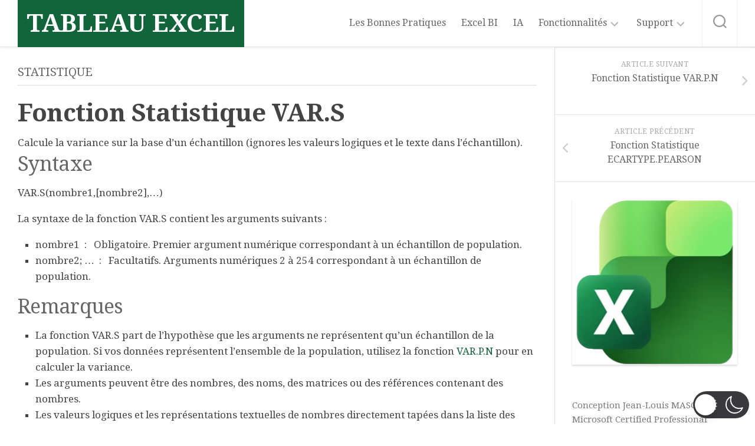

--- FILE ---
content_type: text/html; charset=utf-8
request_url: https://www.google.com/recaptcha/api2/anchor?ar=1&k=6Lc64eMUAAAAAOhIQrzGL4Wde_Zxwo4J2lX926i3&co=aHR0cHM6Ly90YWJsZWF1LWV4Y2VsLmNvbTo0NDM.&hl=en&v=PoyoqOPhxBO7pBk68S4YbpHZ&size=invisible&anchor-ms=20000&execute-ms=30000&cb=w9i0be2hfccx
body_size: 48696
content:
<!DOCTYPE HTML><html dir="ltr" lang="en"><head><meta http-equiv="Content-Type" content="text/html; charset=UTF-8">
<meta http-equiv="X-UA-Compatible" content="IE=edge">
<title>reCAPTCHA</title>
<style type="text/css">
/* cyrillic-ext */
@font-face {
  font-family: 'Roboto';
  font-style: normal;
  font-weight: 400;
  font-stretch: 100%;
  src: url(//fonts.gstatic.com/s/roboto/v48/KFO7CnqEu92Fr1ME7kSn66aGLdTylUAMa3GUBHMdazTgWw.woff2) format('woff2');
  unicode-range: U+0460-052F, U+1C80-1C8A, U+20B4, U+2DE0-2DFF, U+A640-A69F, U+FE2E-FE2F;
}
/* cyrillic */
@font-face {
  font-family: 'Roboto';
  font-style: normal;
  font-weight: 400;
  font-stretch: 100%;
  src: url(//fonts.gstatic.com/s/roboto/v48/KFO7CnqEu92Fr1ME7kSn66aGLdTylUAMa3iUBHMdazTgWw.woff2) format('woff2');
  unicode-range: U+0301, U+0400-045F, U+0490-0491, U+04B0-04B1, U+2116;
}
/* greek-ext */
@font-face {
  font-family: 'Roboto';
  font-style: normal;
  font-weight: 400;
  font-stretch: 100%;
  src: url(//fonts.gstatic.com/s/roboto/v48/KFO7CnqEu92Fr1ME7kSn66aGLdTylUAMa3CUBHMdazTgWw.woff2) format('woff2');
  unicode-range: U+1F00-1FFF;
}
/* greek */
@font-face {
  font-family: 'Roboto';
  font-style: normal;
  font-weight: 400;
  font-stretch: 100%;
  src: url(//fonts.gstatic.com/s/roboto/v48/KFO7CnqEu92Fr1ME7kSn66aGLdTylUAMa3-UBHMdazTgWw.woff2) format('woff2');
  unicode-range: U+0370-0377, U+037A-037F, U+0384-038A, U+038C, U+038E-03A1, U+03A3-03FF;
}
/* math */
@font-face {
  font-family: 'Roboto';
  font-style: normal;
  font-weight: 400;
  font-stretch: 100%;
  src: url(//fonts.gstatic.com/s/roboto/v48/KFO7CnqEu92Fr1ME7kSn66aGLdTylUAMawCUBHMdazTgWw.woff2) format('woff2');
  unicode-range: U+0302-0303, U+0305, U+0307-0308, U+0310, U+0312, U+0315, U+031A, U+0326-0327, U+032C, U+032F-0330, U+0332-0333, U+0338, U+033A, U+0346, U+034D, U+0391-03A1, U+03A3-03A9, U+03B1-03C9, U+03D1, U+03D5-03D6, U+03F0-03F1, U+03F4-03F5, U+2016-2017, U+2034-2038, U+203C, U+2040, U+2043, U+2047, U+2050, U+2057, U+205F, U+2070-2071, U+2074-208E, U+2090-209C, U+20D0-20DC, U+20E1, U+20E5-20EF, U+2100-2112, U+2114-2115, U+2117-2121, U+2123-214F, U+2190, U+2192, U+2194-21AE, U+21B0-21E5, U+21F1-21F2, U+21F4-2211, U+2213-2214, U+2216-22FF, U+2308-230B, U+2310, U+2319, U+231C-2321, U+2336-237A, U+237C, U+2395, U+239B-23B7, U+23D0, U+23DC-23E1, U+2474-2475, U+25AF, U+25B3, U+25B7, U+25BD, U+25C1, U+25CA, U+25CC, U+25FB, U+266D-266F, U+27C0-27FF, U+2900-2AFF, U+2B0E-2B11, U+2B30-2B4C, U+2BFE, U+3030, U+FF5B, U+FF5D, U+1D400-1D7FF, U+1EE00-1EEFF;
}
/* symbols */
@font-face {
  font-family: 'Roboto';
  font-style: normal;
  font-weight: 400;
  font-stretch: 100%;
  src: url(//fonts.gstatic.com/s/roboto/v48/KFO7CnqEu92Fr1ME7kSn66aGLdTylUAMaxKUBHMdazTgWw.woff2) format('woff2');
  unicode-range: U+0001-000C, U+000E-001F, U+007F-009F, U+20DD-20E0, U+20E2-20E4, U+2150-218F, U+2190, U+2192, U+2194-2199, U+21AF, U+21E6-21F0, U+21F3, U+2218-2219, U+2299, U+22C4-22C6, U+2300-243F, U+2440-244A, U+2460-24FF, U+25A0-27BF, U+2800-28FF, U+2921-2922, U+2981, U+29BF, U+29EB, U+2B00-2BFF, U+4DC0-4DFF, U+FFF9-FFFB, U+10140-1018E, U+10190-1019C, U+101A0, U+101D0-101FD, U+102E0-102FB, U+10E60-10E7E, U+1D2C0-1D2D3, U+1D2E0-1D37F, U+1F000-1F0FF, U+1F100-1F1AD, U+1F1E6-1F1FF, U+1F30D-1F30F, U+1F315, U+1F31C, U+1F31E, U+1F320-1F32C, U+1F336, U+1F378, U+1F37D, U+1F382, U+1F393-1F39F, U+1F3A7-1F3A8, U+1F3AC-1F3AF, U+1F3C2, U+1F3C4-1F3C6, U+1F3CA-1F3CE, U+1F3D4-1F3E0, U+1F3ED, U+1F3F1-1F3F3, U+1F3F5-1F3F7, U+1F408, U+1F415, U+1F41F, U+1F426, U+1F43F, U+1F441-1F442, U+1F444, U+1F446-1F449, U+1F44C-1F44E, U+1F453, U+1F46A, U+1F47D, U+1F4A3, U+1F4B0, U+1F4B3, U+1F4B9, U+1F4BB, U+1F4BF, U+1F4C8-1F4CB, U+1F4D6, U+1F4DA, U+1F4DF, U+1F4E3-1F4E6, U+1F4EA-1F4ED, U+1F4F7, U+1F4F9-1F4FB, U+1F4FD-1F4FE, U+1F503, U+1F507-1F50B, U+1F50D, U+1F512-1F513, U+1F53E-1F54A, U+1F54F-1F5FA, U+1F610, U+1F650-1F67F, U+1F687, U+1F68D, U+1F691, U+1F694, U+1F698, U+1F6AD, U+1F6B2, U+1F6B9-1F6BA, U+1F6BC, U+1F6C6-1F6CF, U+1F6D3-1F6D7, U+1F6E0-1F6EA, U+1F6F0-1F6F3, U+1F6F7-1F6FC, U+1F700-1F7FF, U+1F800-1F80B, U+1F810-1F847, U+1F850-1F859, U+1F860-1F887, U+1F890-1F8AD, U+1F8B0-1F8BB, U+1F8C0-1F8C1, U+1F900-1F90B, U+1F93B, U+1F946, U+1F984, U+1F996, U+1F9E9, U+1FA00-1FA6F, U+1FA70-1FA7C, U+1FA80-1FA89, U+1FA8F-1FAC6, U+1FACE-1FADC, U+1FADF-1FAE9, U+1FAF0-1FAF8, U+1FB00-1FBFF;
}
/* vietnamese */
@font-face {
  font-family: 'Roboto';
  font-style: normal;
  font-weight: 400;
  font-stretch: 100%;
  src: url(//fonts.gstatic.com/s/roboto/v48/KFO7CnqEu92Fr1ME7kSn66aGLdTylUAMa3OUBHMdazTgWw.woff2) format('woff2');
  unicode-range: U+0102-0103, U+0110-0111, U+0128-0129, U+0168-0169, U+01A0-01A1, U+01AF-01B0, U+0300-0301, U+0303-0304, U+0308-0309, U+0323, U+0329, U+1EA0-1EF9, U+20AB;
}
/* latin-ext */
@font-face {
  font-family: 'Roboto';
  font-style: normal;
  font-weight: 400;
  font-stretch: 100%;
  src: url(//fonts.gstatic.com/s/roboto/v48/KFO7CnqEu92Fr1ME7kSn66aGLdTylUAMa3KUBHMdazTgWw.woff2) format('woff2');
  unicode-range: U+0100-02BA, U+02BD-02C5, U+02C7-02CC, U+02CE-02D7, U+02DD-02FF, U+0304, U+0308, U+0329, U+1D00-1DBF, U+1E00-1E9F, U+1EF2-1EFF, U+2020, U+20A0-20AB, U+20AD-20C0, U+2113, U+2C60-2C7F, U+A720-A7FF;
}
/* latin */
@font-face {
  font-family: 'Roboto';
  font-style: normal;
  font-weight: 400;
  font-stretch: 100%;
  src: url(//fonts.gstatic.com/s/roboto/v48/KFO7CnqEu92Fr1ME7kSn66aGLdTylUAMa3yUBHMdazQ.woff2) format('woff2');
  unicode-range: U+0000-00FF, U+0131, U+0152-0153, U+02BB-02BC, U+02C6, U+02DA, U+02DC, U+0304, U+0308, U+0329, U+2000-206F, U+20AC, U+2122, U+2191, U+2193, U+2212, U+2215, U+FEFF, U+FFFD;
}
/* cyrillic-ext */
@font-face {
  font-family: 'Roboto';
  font-style: normal;
  font-weight: 500;
  font-stretch: 100%;
  src: url(//fonts.gstatic.com/s/roboto/v48/KFO7CnqEu92Fr1ME7kSn66aGLdTylUAMa3GUBHMdazTgWw.woff2) format('woff2');
  unicode-range: U+0460-052F, U+1C80-1C8A, U+20B4, U+2DE0-2DFF, U+A640-A69F, U+FE2E-FE2F;
}
/* cyrillic */
@font-face {
  font-family: 'Roboto';
  font-style: normal;
  font-weight: 500;
  font-stretch: 100%;
  src: url(//fonts.gstatic.com/s/roboto/v48/KFO7CnqEu92Fr1ME7kSn66aGLdTylUAMa3iUBHMdazTgWw.woff2) format('woff2');
  unicode-range: U+0301, U+0400-045F, U+0490-0491, U+04B0-04B1, U+2116;
}
/* greek-ext */
@font-face {
  font-family: 'Roboto';
  font-style: normal;
  font-weight: 500;
  font-stretch: 100%;
  src: url(//fonts.gstatic.com/s/roboto/v48/KFO7CnqEu92Fr1ME7kSn66aGLdTylUAMa3CUBHMdazTgWw.woff2) format('woff2');
  unicode-range: U+1F00-1FFF;
}
/* greek */
@font-face {
  font-family: 'Roboto';
  font-style: normal;
  font-weight: 500;
  font-stretch: 100%;
  src: url(//fonts.gstatic.com/s/roboto/v48/KFO7CnqEu92Fr1ME7kSn66aGLdTylUAMa3-UBHMdazTgWw.woff2) format('woff2');
  unicode-range: U+0370-0377, U+037A-037F, U+0384-038A, U+038C, U+038E-03A1, U+03A3-03FF;
}
/* math */
@font-face {
  font-family: 'Roboto';
  font-style: normal;
  font-weight: 500;
  font-stretch: 100%;
  src: url(//fonts.gstatic.com/s/roboto/v48/KFO7CnqEu92Fr1ME7kSn66aGLdTylUAMawCUBHMdazTgWw.woff2) format('woff2');
  unicode-range: U+0302-0303, U+0305, U+0307-0308, U+0310, U+0312, U+0315, U+031A, U+0326-0327, U+032C, U+032F-0330, U+0332-0333, U+0338, U+033A, U+0346, U+034D, U+0391-03A1, U+03A3-03A9, U+03B1-03C9, U+03D1, U+03D5-03D6, U+03F0-03F1, U+03F4-03F5, U+2016-2017, U+2034-2038, U+203C, U+2040, U+2043, U+2047, U+2050, U+2057, U+205F, U+2070-2071, U+2074-208E, U+2090-209C, U+20D0-20DC, U+20E1, U+20E5-20EF, U+2100-2112, U+2114-2115, U+2117-2121, U+2123-214F, U+2190, U+2192, U+2194-21AE, U+21B0-21E5, U+21F1-21F2, U+21F4-2211, U+2213-2214, U+2216-22FF, U+2308-230B, U+2310, U+2319, U+231C-2321, U+2336-237A, U+237C, U+2395, U+239B-23B7, U+23D0, U+23DC-23E1, U+2474-2475, U+25AF, U+25B3, U+25B7, U+25BD, U+25C1, U+25CA, U+25CC, U+25FB, U+266D-266F, U+27C0-27FF, U+2900-2AFF, U+2B0E-2B11, U+2B30-2B4C, U+2BFE, U+3030, U+FF5B, U+FF5D, U+1D400-1D7FF, U+1EE00-1EEFF;
}
/* symbols */
@font-face {
  font-family: 'Roboto';
  font-style: normal;
  font-weight: 500;
  font-stretch: 100%;
  src: url(//fonts.gstatic.com/s/roboto/v48/KFO7CnqEu92Fr1ME7kSn66aGLdTylUAMaxKUBHMdazTgWw.woff2) format('woff2');
  unicode-range: U+0001-000C, U+000E-001F, U+007F-009F, U+20DD-20E0, U+20E2-20E4, U+2150-218F, U+2190, U+2192, U+2194-2199, U+21AF, U+21E6-21F0, U+21F3, U+2218-2219, U+2299, U+22C4-22C6, U+2300-243F, U+2440-244A, U+2460-24FF, U+25A0-27BF, U+2800-28FF, U+2921-2922, U+2981, U+29BF, U+29EB, U+2B00-2BFF, U+4DC0-4DFF, U+FFF9-FFFB, U+10140-1018E, U+10190-1019C, U+101A0, U+101D0-101FD, U+102E0-102FB, U+10E60-10E7E, U+1D2C0-1D2D3, U+1D2E0-1D37F, U+1F000-1F0FF, U+1F100-1F1AD, U+1F1E6-1F1FF, U+1F30D-1F30F, U+1F315, U+1F31C, U+1F31E, U+1F320-1F32C, U+1F336, U+1F378, U+1F37D, U+1F382, U+1F393-1F39F, U+1F3A7-1F3A8, U+1F3AC-1F3AF, U+1F3C2, U+1F3C4-1F3C6, U+1F3CA-1F3CE, U+1F3D4-1F3E0, U+1F3ED, U+1F3F1-1F3F3, U+1F3F5-1F3F7, U+1F408, U+1F415, U+1F41F, U+1F426, U+1F43F, U+1F441-1F442, U+1F444, U+1F446-1F449, U+1F44C-1F44E, U+1F453, U+1F46A, U+1F47D, U+1F4A3, U+1F4B0, U+1F4B3, U+1F4B9, U+1F4BB, U+1F4BF, U+1F4C8-1F4CB, U+1F4D6, U+1F4DA, U+1F4DF, U+1F4E3-1F4E6, U+1F4EA-1F4ED, U+1F4F7, U+1F4F9-1F4FB, U+1F4FD-1F4FE, U+1F503, U+1F507-1F50B, U+1F50D, U+1F512-1F513, U+1F53E-1F54A, U+1F54F-1F5FA, U+1F610, U+1F650-1F67F, U+1F687, U+1F68D, U+1F691, U+1F694, U+1F698, U+1F6AD, U+1F6B2, U+1F6B9-1F6BA, U+1F6BC, U+1F6C6-1F6CF, U+1F6D3-1F6D7, U+1F6E0-1F6EA, U+1F6F0-1F6F3, U+1F6F7-1F6FC, U+1F700-1F7FF, U+1F800-1F80B, U+1F810-1F847, U+1F850-1F859, U+1F860-1F887, U+1F890-1F8AD, U+1F8B0-1F8BB, U+1F8C0-1F8C1, U+1F900-1F90B, U+1F93B, U+1F946, U+1F984, U+1F996, U+1F9E9, U+1FA00-1FA6F, U+1FA70-1FA7C, U+1FA80-1FA89, U+1FA8F-1FAC6, U+1FACE-1FADC, U+1FADF-1FAE9, U+1FAF0-1FAF8, U+1FB00-1FBFF;
}
/* vietnamese */
@font-face {
  font-family: 'Roboto';
  font-style: normal;
  font-weight: 500;
  font-stretch: 100%;
  src: url(//fonts.gstatic.com/s/roboto/v48/KFO7CnqEu92Fr1ME7kSn66aGLdTylUAMa3OUBHMdazTgWw.woff2) format('woff2');
  unicode-range: U+0102-0103, U+0110-0111, U+0128-0129, U+0168-0169, U+01A0-01A1, U+01AF-01B0, U+0300-0301, U+0303-0304, U+0308-0309, U+0323, U+0329, U+1EA0-1EF9, U+20AB;
}
/* latin-ext */
@font-face {
  font-family: 'Roboto';
  font-style: normal;
  font-weight: 500;
  font-stretch: 100%;
  src: url(//fonts.gstatic.com/s/roboto/v48/KFO7CnqEu92Fr1ME7kSn66aGLdTylUAMa3KUBHMdazTgWw.woff2) format('woff2');
  unicode-range: U+0100-02BA, U+02BD-02C5, U+02C7-02CC, U+02CE-02D7, U+02DD-02FF, U+0304, U+0308, U+0329, U+1D00-1DBF, U+1E00-1E9F, U+1EF2-1EFF, U+2020, U+20A0-20AB, U+20AD-20C0, U+2113, U+2C60-2C7F, U+A720-A7FF;
}
/* latin */
@font-face {
  font-family: 'Roboto';
  font-style: normal;
  font-weight: 500;
  font-stretch: 100%;
  src: url(//fonts.gstatic.com/s/roboto/v48/KFO7CnqEu92Fr1ME7kSn66aGLdTylUAMa3yUBHMdazQ.woff2) format('woff2');
  unicode-range: U+0000-00FF, U+0131, U+0152-0153, U+02BB-02BC, U+02C6, U+02DA, U+02DC, U+0304, U+0308, U+0329, U+2000-206F, U+20AC, U+2122, U+2191, U+2193, U+2212, U+2215, U+FEFF, U+FFFD;
}
/* cyrillic-ext */
@font-face {
  font-family: 'Roboto';
  font-style: normal;
  font-weight: 900;
  font-stretch: 100%;
  src: url(//fonts.gstatic.com/s/roboto/v48/KFO7CnqEu92Fr1ME7kSn66aGLdTylUAMa3GUBHMdazTgWw.woff2) format('woff2');
  unicode-range: U+0460-052F, U+1C80-1C8A, U+20B4, U+2DE0-2DFF, U+A640-A69F, U+FE2E-FE2F;
}
/* cyrillic */
@font-face {
  font-family: 'Roboto';
  font-style: normal;
  font-weight: 900;
  font-stretch: 100%;
  src: url(//fonts.gstatic.com/s/roboto/v48/KFO7CnqEu92Fr1ME7kSn66aGLdTylUAMa3iUBHMdazTgWw.woff2) format('woff2');
  unicode-range: U+0301, U+0400-045F, U+0490-0491, U+04B0-04B1, U+2116;
}
/* greek-ext */
@font-face {
  font-family: 'Roboto';
  font-style: normal;
  font-weight: 900;
  font-stretch: 100%;
  src: url(//fonts.gstatic.com/s/roboto/v48/KFO7CnqEu92Fr1ME7kSn66aGLdTylUAMa3CUBHMdazTgWw.woff2) format('woff2');
  unicode-range: U+1F00-1FFF;
}
/* greek */
@font-face {
  font-family: 'Roboto';
  font-style: normal;
  font-weight: 900;
  font-stretch: 100%;
  src: url(//fonts.gstatic.com/s/roboto/v48/KFO7CnqEu92Fr1ME7kSn66aGLdTylUAMa3-UBHMdazTgWw.woff2) format('woff2');
  unicode-range: U+0370-0377, U+037A-037F, U+0384-038A, U+038C, U+038E-03A1, U+03A3-03FF;
}
/* math */
@font-face {
  font-family: 'Roboto';
  font-style: normal;
  font-weight: 900;
  font-stretch: 100%;
  src: url(//fonts.gstatic.com/s/roboto/v48/KFO7CnqEu92Fr1ME7kSn66aGLdTylUAMawCUBHMdazTgWw.woff2) format('woff2');
  unicode-range: U+0302-0303, U+0305, U+0307-0308, U+0310, U+0312, U+0315, U+031A, U+0326-0327, U+032C, U+032F-0330, U+0332-0333, U+0338, U+033A, U+0346, U+034D, U+0391-03A1, U+03A3-03A9, U+03B1-03C9, U+03D1, U+03D5-03D6, U+03F0-03F1, U+03F4-03F5, U+2016-2017, U+2034-2038, U+203C, U+2040, U+2043, U+2047, U+2050, U+2057, U+205F, U+2070-2071, U+2074-208E, U+2090-209C, U+20D0-20DC, U+20E1, U+20E5-20EF, U+2100-2112, U+2114-2115, U+2117-2121, U+2123-214F, U+2190, U+2192, U+2194-21AE, U+21B0-21E5, U+21F1-21F2, U+21F4-2211, U+2213-2214, U+2216-22FF, U+2308-230B, U+2310, U+2319, U+231C-2321, U+2336-237A, U+237C, U+2395, U+239B-23B7, U+23D0, U+23DC-23E1, U+2474-2475, U+25AF, U+25B3, U+25B7, U+25BD, U+25C1, U+25CA, U+25CC, U+25FB, U+266D-266F, U+27C0-27FF, U+2900-2AFF, U+2B0E-2B11, U+2B30-2B4C, U+2BFE, U+3030, U+FF5B, U+FF5D, U+1D400-1D7FF, U+1EE00-1EEFF;
}
/* symbols */
@font-face {
  font-family: 'Roboto';
  font-style: normal;
  font-weight: 900;
  font-stretch: 100%;
  src: url(//fonts.gstatic.com/s/roboto/v48/KFO7CnqEu92Fr1ME7kSn66aGLdTylUAMaxKUBHMdazTgWw.woff2) format('woff2');
  unicode-range: U+0001-000C, U+000E-001F, U+007F-009F, U+20DD-20E0, U+20E2-20E4, U+2150-218F, U+2190, U+2192, U+2194-2199, U+21AF, U+21E6-21F0, U+21F3, U+2218-2219, U+2299, U+22C4-22C6, U+2300-243F, U+2440-244A, U+2460-24FF, U+25A0-27BF, U+2800-28FF, U+2921-2922, U+2981, U+29BF, U+29EB, U+2B00-2BFF, U+4DC0-4DFF, U+FFF9-FFFB, U+10140-1018E, U+10190-1019C, U+101A0, U+101D0-101FD, U+102E0-102FB, U+10E60-10E7E, U+1D2C0-1D2D3, U+1D2E0-1D37F, U+1F000-1F0FF, U+1F100-1F1AD, U+1F1E6-1F1FF, U+1F30D-1F30F, U+1F315, U+1F31C, U+1F31E, U+1F320-1F32C, U+1F336, U+1F378, U+1F37D, U+1F382, U+1F393-1F39F, U+1F3A7-1F3A8, U+1F3AC-1F3AF, U+1F3C2, U+1F3C4-1F3C6, U+1F3CA-1F3CE, U+1F3D4-1F3E0, U+1F3ED, U+1F3F1-1F3F3, U+1F3F5-1F3F7, U+1F408, U+1F415, U+1F41F, U+1F426, U+1F43F, U+1F441-1F442, U+1F444, U+1F446-1F449, U+1F44C-1F44E, U+1F453, U+1F46A, U+1F47D, U+1F4A3, U+1F4B0, U+1F4B3, U+1F4B9, U+1F4BB, U+1F4BF, U+1F4C8-1F4CB, U+1F4D6, U+1F4DA, U+1F4DF, U+1F4E3-1F4E6, U+1F4EA-1F4ED, U+1F4F7, U+1F4F9-1F4FB, U+1F4FD-1F4FE, U+1F503, U+1F507-1F50B, U+1F50D, U+1F512-1F513, U+1F53E-1F54A, U+1F54F-1F5FA, U+1F610, U+1F650-1F67F, U+1F687, U+1F68D, U+1F691, U+1F694, U+1F698, U+1F6AD, U+1F6B2, U+1F6B9-1F6BA, U+1F6BC, U+1F6C6-1F6CF, U+1F6D3-1F6D7, U+1F6E0-1F6EA, U+1F6F0-1F6F3, U+1F6F7-1F6FC, U+1F700-1F7FF, U+1F800-1F80B, U+1F810-1F847, U+1F850-1F859, U+1F860-1F887, U+1F890-1F8AD, U+1F8B0-1F8BB, U+1F8C0-1F8C1, U+1F900-1F90B, U+1F93B, U+1F946, U+1F984, U+1F996, U+1F9E9, U+1FA00-1FA6F, U+1FA70-1FA7C, U+1FA80-1FA89, U+1FA8F-1FAC6, U+1FACE-1FADC, U+1FADF-1FAE9, U+1FAF0-1FAF8, U+1FB00-1FBFF;
}
/* vietnamese */
@font-face {
  font-family: 'Roboto';
  font-style: normal;
  font-weight: 900;
  font-stretch: 100%;
  src: url(//fonts.gstatic.com/s/roboto/v48/KFO7CnqEu92Fr1ME7kSn66aGLdTylUAMa3OUBHMdazTgWw.woff2) format('woff2');
  unicode-range: U+0102-0103, U+0110-0111, U+0128-0129, U+0168-0169, U+01A0-01A1, U+01AF-01B0, U+0300-0301, U+0303-0304, U+0308-0309, U+0323, U+0329, U+1EA0-1EF9, U+20AB;
}
/* latin-ext */
@font-face {
  font-family: 'Roboto';
  font-style: normal;
  font-weight: 900;
  font-stretch: 100%;
  src: url(//fonts.gstatic.com/s/roboto/v48/KFO7CnqEu92Fr1ME7kSn66aGLdTylUAMa3KUBHMdazTgWw.woff2) format('woff2');
  unicode-range: U+0100-02BA, U+02BD-02C5, U+02C7-02CC, U+02CE-02D7, U+02DD-02FF, U+0304, U+0308, U+0329, U+1D00-1DBF, U+1E00-1E9F, U+1EF2-1EFF, U+2020, U+20A0-20AB, U+20AD-20C0, U+2113, U+2C60-2C7F, U+A720-A7FF;
}
/* latin */
@font-face {
  font-family: 'Roboto';
  font-style: normal;
  font-weight: 900;
  font-stretch: 100%;
  src: url(//fonts.gstatic.com/s/roboto/v48/KFO7CnqEu92Fr1ME7kSn66aGLdTylUAMa3yUBHMdazQ.woff2) format('woff2');
  unicode-range: U+0000-00FF, U+0131, U+0152-0153, U+02BB-02BC, U+02C6, U+02DA, U+02DC, U+0304, U+0308, U+0329, U+2000-206F, U+20AC, U+2122, U+2191, U+2193, U+2212, U+2215, U+FEFF, U+FFFD;
}

</style>
<link rel="stylesheet" type="text/css" href="https://www.gstatic.com/recaptcha/releases/PoyoqOPhxBO7pBk68S4YbpHZ/styles__ltr.css">
<script nonce="hV7Sec5BuBx3eDiOjfBzbA" type="text/javascript">window['__recaptcha_api'] = 'https://www.google.com/recaptcha/api2/';</script>
<script type="text/javascript" src="https://www.gstatic.com/recaptcha/releases/PoyoqOPhxBO7pBk68S4YbpHZ/recaptcha__en.js" nonce="hV7Sec5BuBx3eDiOjfBzbA">
      
    </script></head>
<body><div id="rc-anchor-alert" class="rc-anchor-alert"></div>
<input type="hidden" id="recaptcha-token" value="[base64]">
<script type="text/javascript" nonce="hV7Sec5BuBx3eDiOjfBzbA">
      recaptcha.anchor.Main.init("[\x22ainput\x22,[\x22bgdata\x22,\x22\x22,\[base64]/[base64]/[base64]/bmV3IHJbeF0oY1swXSk6RT09Mj9uZXcgclt4XShjWzBdLGNbMV0pOkU9PTM/bmV3IHJbeF0oY1swXSxjWzFdLGNbMl0pOkU9PTQ/[base64]/[base64]/[base64]/[base64]/[base64]/[base64]/[base64]/[base64]\x22,\[base64]\x22,\x22w4cew71sw41tw4w4w5nDg8OOTcK6bsKzwozCu8OnwpR/[base64]/EMONJcK/w4MBYQXDgHQWw4AZwoxRw4/[base64]/DlcKCw7bCpjlrwoDCphIWG8KJJ8KvWcKqw4Nowqwvw7hFVFfCmsOWE33CtcKSMF16w7zDkjwJaDTCiMOxw54dwrojOxR/TcOgwqjDmFrDkMOcZsKzcsKGC8OKYm7CrMOkw4/DqSIZw5bDv8KJwrrDtyxTwpPCocK/wrR3w7Z7w63DsEcEK3zCrcOVSMOyw4ZDw5HDsA3Csl8vw7huw47CkC3DnCRBNcO4E0rDi8KODzfDkRgyEsK/[base64]/[base64]/CqsO6XSHClFHCo1ZCwo7DocKEDcK2dcKEw4dywrrDpMOdwoogw4fCgcK5w6fCkRjDt2dFTMOCwqg4CnbCosK1w4/Cq8OEwqLCnWfCqcO6w7rDoT/Dk8Oow5nCj8KLw5tGPz1lAMOpwp5AwrdUIMOUNQMsBsKnIFDDscKZA8Kqw7jCugvCqCdIRDRfw7vDuyEtcHjCj8O/EwvDnsOnw6cqBU/CjxHDqMOSw6o1w5nDrcOxTyLDvMOYwqE8RcOIwoDDnsKPAjc7el/Dtkgkwox/[base64]/CmsKxAcKNwp7Du8KXw7s6w65YEX1Gwo07DQHCuWLCjcKtLG/DkUbDnTZoHsOewrDDlWEJw4vCusKEAw9Zw7XDgMOCYMKHA3fDiSXCsCoTwpV5PDLCm8OnwpdOT3LCtEHDtcOqJR/DnsKEOUVrD8OobQdcwqjCh8O4b3ZVw4N1T3kNw7sTWC7DmMKNw6IpEcOEwoXClMO8PlXCrMO+w6jCsR7DkMO0woBmw6sPfnvCrMOofMO1VR/DssKJM0rDicKgwpprCRMmw5J7DGNNK8Ovwq1Gw5nCtcKbw4UpSzXCiz4Lwp58wokQwpAkwr0Mw43Co8Krw64EJcORMGTDiMOqwoIqwpvCnVDCncOUwqQ8BzkRw6jCgMKdwoBDBi8Nw4fCpUbDo8ODK8KIwrnCnnsEw5RTw4Akw73CqcK3w7hSWlPDrDzDsi/[base64]/wpPDgcOtw6HDsD7ChHZQw5TCoWFdP8OFw70KwqbCrSzCuMKCZsKiwoDDoMODD8KrwqNFERHDp8OSPRx3B39dM3F2H3rDnMOtSl0/w495wqMFbxFNworDnMOsbXJaR8KhJ15tVSEvfcOKRcO6I8KgP8KTwqArw4RrwrU7wpgRw5lkWT8iNmh+wpU0cjDDp8K5w5NOwr3Cp27DiTHDt8OWw4vCqRLCqsOMTcKww5cjwpbCtnMaDCMCF8KTHDsuTsOxF8K9SiLCiz/[base64]/CmMKzwq/Dlm84L8OAw75zwrXCpMKIXMKpSGDDi3HDvwTCgTw9B8KtUzLCtMKXwoxWwqQQRcK3wo7Cj2/CrMO7AW3CilIaJcKSdcKdGGLCoB/CrnbDlVhvI8ONwr/[base64]/Dvx9Sw7J/wqbDsMOGwp1GwpLCpinDhsObw7lhMlITw6odJMKWwq/Cn3XDhRbCjgbChsOzwqRCwojDg8K/wojCsjtPUsOMwoDDvMKawpoFImTDrcOzwpk9UcKlw7vCoMOGw6XCqcKGwqnDgw7Do8KuwpRBw4xcw5IWL8KTVsOMwotTIcKVw6rCncOpwq07QxkrVivDmWDCikPDrVnCsFhXEMKgacKNNsKwOHBlw7sJfSbDlSrCnsKOF8Kpw7DCqGFNwrl/D8OTBsK7wotUSMOfasK1HAJ3w7lwRA5MfMOYworDgTnCpzlRwqnDm8KQOsKcw5LDnS/CpsK0Z8O5Cw09OcKgaj5fwogewr5/[base64]/CtcO+SkxZaEcyZjZEw6bCtsKgNzHCn8ONGULCg3VqwpE7w4XCqsKfw6EHWsOpwpMMBQLCqsOWw5RvLBXDmGJew7XCjsKuw5jChzHCk1nCnsKFw5M0w7MlJjptw6/CsiPCr8K5wqtUwpDDpMOwHcOCw6gRw7lgw6fDuWHChMKWL0TDtsKNw5TDl8OsAsKNw51Jw6kGd3ZgAxFRQD/DrW4gwoV/w6DClcKGw7nDhsONFsOEwr8nQcKmDMKYw4HCgWoTIgXCoHvDllHDk8Kmw6TDtsOlwo1fwpYMfAHDnw7CuU7CoxDDv8OYw7BiT8KUwrNQOsK/CMOJWcOEw5vCmsKgwp9awqxJwobDvDYrw4IAwp7DlnF5W8OtIMOxw4bDl8OIekEhwrXDqCVNZTlBJGvDk8KxSsKqTgUceMOJcMKvwq/DkcObw6bDlsK5YDbDmcOoWcKyw67DtMOMJnfDuVtxw53DmMKBGiLCocObwpXDginCl8OmVcKoXcOrMsKAw6rCqcOfDsOIwqFUw5ZGBcOuw4lCwq4dald3wqBGw4rDmsO0wrB7wp3Ds8OIwqZew5bDtHrDlsOJwq/Dh38bTsKKw6XCj3x8w5thWMOvw7sAJMKsDBNbw580TsOLGDI9w5oIwrt1wo8BMDdbK0XDvMOpe1/CkykEwrrDuMKDw5LCqEvDsjvCl8K/[base64]/OsO1YwopwqxpGsKdw7RiZEltw5nDg8O3w6kxTGHCocOVA8OUwoTCmsKIw7HDqzHCrsK+QirDrWPCq2/DhB5NKcKow4bCijHCvyQkQA/Dkis3w4jDp8OMIVkcw7xUwp9rwrvDnMOWwrMlw6czwrHDpsKLIcO+fcKCIsO2wpDDv8K2wrceY8OzV3gow5TCs8K2Y0ZYJSZma2A4w7/Clnk/A0EqZn3DkxLDgRbCqV0LwrfDvxsvw4/CkwfCncOBw6Y2dw9nOcKoOmfDtsK8wpcrTCfCjE0Ew5/DocKIXcOUGyTDhg8Ww6Iuwok/[base64]/CmFhJwpjDlcOAw5fDuCdyw5TDt8OswoTCtCchHsKtwqFTwr5tMcKfFwjCsMOGPMK8BgHCncKLwoNUwo0vC8K8woDCoTcHw43DicOrIDfCqQNjw6xMw7bDpsOcw5g0wozDilAVw50Sw6w7V1/CqcOIIMOqGMOQO8KGfMK3OHx9ZAhhfW3CusOOw7vCn1FWwrZDwrHDmMOcL8KMwpHCsXYXwqNHDGXCgxvDlVtvw7I4cwPDozdKwpZJw7l3XcKDfyBnw68wfsOxNkcCwqxrw63Ci08Uw7lww6JFw6/DuBhwIBFOO8KGRsKoFMK/YUUnXMOqworChMKgw5N6TMOnG8KXw63Cr8OIBMOVw73DqVNDEsKgSWIcXMKJwqotOETDvMKxwqZVT3NUw7ZlR8OkwqNkS8O1wo/DslYxb0dNw649w4pPJ20gBcO8esKceRjCgcOQwqfClWptE8KLblRIwpnDqMKxb8K/WcKEwp1Sw7LCtRgtwq44fE3Dm2Eaw6A6E2LCkcOOajJbfVnDrcK9Eh7ChR3DjT15GCJpwqbCv03Cn3F0w6nDlgxowqUMwqQFPcOvw4NFCn/[base64]/S8OGw4UCZCw5w4szwoMmb8KOwp80ICRuw7vCnHUJRcOadWTCvx4xwpIpdSXDq8OUS8OEw5HCjnUdw7nCpMKUMy7Cnk92w50FG8OaecKBRhdFIsKpw7jDl8OSIUZDRxQjwqfCsDbDsWzDhsOyOzkfXMKKE8Otw41nEsO7wrDCiCrDrVLCg2vCgR9uwqVPMUUpw4/Dt8KrQC/[base64]/w6zDmMO9ccOfacKqw6rCsF1BNQTCsCAcwoUhw5rDk8OoXGtGwrPCgGlew6fCssOoIMOrb8KmZi9bw4vDpjzCvUXDpVRQRcKyw4ULJC8Yw4J3fAbDvQZQUcKcwqrClB9qw67DhDfCmcOkwovDhTbDu8KuP8KLwqvCjC7DgsO0wq/CtVjCow9mwp4YwrMHY13CpcOSwr7DmMOTc8KBGDPCucOHfCk0w50wSzbDnyHColYLIcOJaV/DnF3CksOXwovDh8K6KlsXwqPDr8K6wrMUw641w5LDqhLDp8Kbw4R/w4Nsw69vwrhjPcK7HG/[base64]/CusKqFcOSwoQMw4Eqw6t9w5LCsMKuwqFgw7nCg8Kfw5B6w4nDl8ObwqMNZcOLN8OBZcOLUFJpCgbCpsOmKMKww5XDo8Osw6PCvkdpw5DCi2FMLXHCnSrDv1zCtcKBaQvCtcKJMSEgw6XDlMKGwptzXsKkw5k0w6IowrozRjoyMMKJwrpYw5/Cj13Dg8K8OyLCnGjDncKDwpZnc2hRbB/CtcO3WMKiJ8KhDsOhw5UTwqTDicOfLcOPwr13EcOXAm7DoxF8wonCvsOxw4Y9w5jCjsKAwpsGeMOEScK+EcK3W8OvWnPDoBgawqMdwovClztVwpTDrsKhwoLDtj03fsOAw6kZSh4Jw5RAw51VL8OYOcOVw5zCrwRqW8KwUj3CkF4twrArY0/[base64]/woXCmRl1wrbCvMKXw5Z2wr7DmVcpwpfCu8Kjw5ZIw4gbS8KfNcOww4PDsEpRRSZZwpHDn8KVwoDClH3Dt1nDtCrDqibCnknDsAojwqAgBSTCs8K2wp/CksOkwqg4Qx7Ck8Kdw4nDh2x5H8KnwpjCkT1cwr1RV149w5o/OWnDhCMCw7cNJEF8woLCgnsCwrZJPcKVczzDiWXCh8O0wrvDs8OcKcKVwq1jwprCg8ONwqR+DsO8wqPCpsKyGsKsSEPDkMOIJALDmVNRb8KOwprCgMO/SMKVYMKXwpDCjR7CuxXDrhHChyvCtcOiGWggw4hQw6/DhsO4CyzDuHXCsSBzw7/CpMOJb8OEwr8UwqBmwqLDgsKPTsOmCh/CocKkwo7ChDLCt2DCqsK1w4tDXcOZQwNCUcKoLMOdFsOuaBU5MsKYwrluPGTCiMKhYcOiw5IJwpM2aXlfw5tFworDucKVXcKywpw6w5/DvsKtwo/DtEoKXcKuwo3CoHvCmsOMw5lNw5hWwpzCkcKIw7TCvTM5w4thwrMOw4LColjCgllcayZQKcKow74Ce8Oiwq/Dt1nDjsKdwq9GYsOhZ3jCucKvMCczVF4rwq1nwr99bB/[base64]/Cu2FPwpo0dEfCu00ywr3ClMO/R3kiw51NwrhHw7gNw6Qxc8KNUsO7w7BjwrMgHGDChUR9OsKnw7HDrQMWwrYiwrrDicO+BMKWT8O0AWEgwrESwrXCqcOHVsKiIk1VKMOdEiHDp17Dt2HDjcO0bsOdw7M0PsORwo/Cn202wo7CgsOQQMKbwpbCvCvDim9XwrsCw48/wrNHwoofw6ItT8K0V8Kzw7TDksO/[base64]/B8KLOsOMCHzCisOTfiUpZMOQXm1MPTrDpMKLwoLDk1zDuMKww4Y2w7Ujwrgdwqg6b1bCisOHNMK3F8OmLsKvQsKBwp8sw5RAUwUBU2odw4DDg23Dp0h+wpvChsOYaz0HNxTDk8OPHAVibsOgJTfChsOeEQgyw6VywqvCgsKZblPCvG/Dh8OYwrDDn8K4HwfDnE7DhW3DhcObHgfCiRMXBk7CsGgSw4/[base64]/[base64]/[base64]/DsER+IsODHsO7w5PDgizDucONZBbDsgzCoFBlYcKjwrjDgyPCjy7Dl03ClRTCj2vCsSMxMWTCqcO6G8KzwrDCiMOCFyETwqDDi8OLwrc3eRcOAsKHwr5kbcOdw6pow7zCgsKkGHQvwr7CvQEiw6nDgRtpwq0Vw59/YmvDr8Otw5bCq8OPcSrCox/CncK3IMOuwq5pVSvDoQjDo1QvF8O1w49aesKUKSrCmV7CtDt0w7NADTfDksKIwro/wrTDkBnDsGRtFQl9EsOLeyoIw4Z9NcO8w5E9w4BnbD5ww5k0w6PCmsONHcKAw4fCtA3DpUM+akPDtcKyCDdGw5nClR7CjcKDwrRLTxfDpMKsL2/Cn8OjA1ILdsK5VsOkw5AVdkrDqcKmw7bDqA/[base64]/ZMOdaE04NMKlwpHCtEB4P8KTVMOcZMOcBAHDs23DtcOSwq3CrcKUwpXCp8O0f8KxwqclZMKnw60pwqHDlngdwrRZwq/DkzTDo3g0J8OIIsOyfR93wrU4bsKmAsOHdlluLmDCvjDDonPDgAnCosOkNsOzwpfDnFBlwqd8H8K4MS3DvMO9w6BkOAh3wqBEwptCMMKpwoM0PzLDtRhkwqpXwoYCTm8Lw6/Dp8OmeVfDqHrCrMOSJMKPP8KuYzs6bsO4w67CkcKCw45YdcK1w590Jm81RyPDssKrwqZ6wq4xK8KJw4ACBWkDJkPDhQ1twqbCssK0w7HCoG14w5A/UhbCu8OFC3lowqjCpMK6Cj4QMjvDvsOrw583w4jDr8K6BGM2wptKDMOdfcKSey7CtAEqw7BZw5bDp8KHOMOOZyA/w7nDqklTw7/[base64]/wrREKmHDhMK6YkBJOTfDq8OgwqIjFsKow5/CmcOUw53DriwLQmjCjcKNwqXCm3x7wpbDiMOFwrEFwoHDmsKcwpbCrMK0Sx4WwpLDh1rDpHJjwqLCi8K7wrAzMMK7w4ZPP8Kqw7wGdMKrw6XCqsKKWMKgAcKyw6PCmV/Dr8Kxw58FQ8O1H8KffcOmw7fCj8OfPcO2dgTDgiI9w6J5w5zDusK/FcO+HsOFEsOaC2wOUCXCjzTCvcKLPxxIw4Qvw7nDrxBYKR3DrRNQI8KYJMO/[base64]/XHx0BS/[base64]/w4oXwr41K8OUw401BcKsw4VQYcKuwpNcQsOLwow8IMKrCMOEAsKeFMOKUsK2MSnCscOvw4pjwoTDlzHColjCnsK8wq8XJVc2cgPCnMOOw5zDjQHCicKxfcKfAxsJRMKEwr9oHsOgw48/TMOvwqgbc8OaOMOWwpATB8KtI8K3wp/Cgy8vw6UeTTrDiVXCisOewrrDhEVYMTbCu8K9wqIdw6jCvMOvw5rDnSPCrDk7Nm0CJ8Kdwr1bW8Kcw4XDjMK1PsKDPsKmwqg7wqTDjlbCi8KzXV0EKwjDmcKWD8O4worDvMKxaQ/[base64]/CpcOcwqfDnn7DtcOdEMKYwoLCoCNNPFQ/EBPDl8KOwodyw5tBwq45F8KiI8Kww5XDkAvCih4cw55bGU/[base64]/DBJwUxBQwo5kw6F4AMOIAWDDmTo9EsK8wrnDrcK3w4EAXFnDmcKgEFRBAcO7wrHCsMO1wpnDosOewprCosO6wqDClg1lMMK/w4otRTpWw5HDpDnCvsOfw63CpMO2FcKQwqzCrcKewpLCkAJiwognd8KMwp92wrBLw5PDssO7D3rCj0/[base64]/[base64]/wqPCusKkAMO5YynCgcOkf1BjJQAsccO5FEUlw6p/C8OQw7bCp1ZCHzHCtQPCvk0AdMKAwr0WWVEVYhPCu8Ouwq4hK8KqYsODaxxqw6Bdw67CuyjCosKyw6XDtcKhw5vDrRYXwpXCjW0/[base64]/[base64]/CtMK5w5/Ds8ORwoHCi8KtIsOJP8KLDsObw6Rxwqtgw6BewqnCiMORw6sOesKOaXjCvSjCsBTDtMK6wpXClyrCnMK/aWhoJQTDoGzDiMOqWMKLZ3DDpsKOHW12V8O+RAXCosOoKMKCwrdsb3k+w7jDrMKvwrbCpgQxwqTDhcKWNsK0NsOkWxnDmWN2AAHDgHPCpgbDmipLwpVlIMOVw65UFMOGasK3HcONwql1Iz/[base64]/CvMKKwrtKL8OpwpY0wqXDo8OyGcKFBcOfw4wLHDrCjcOwwpVMewjDjUXCjCccw6rCq00DwqrCncO0aMKqDjMHwqXDosKtOk7DkcK/ZU/[base64]/wpQUw5bCry0YDhs6w4jDiXQFw7bCi8KlDMOOwopYJMKQacO8wrA8wqHDnsOEwoTDk07DtQHCsDPCmBTDhsO2CG7CrMOCw4tsOFrDmh3DnkPDkSbDnCECwqTCu8K5fngWwpMCw6bDicOrwr8hCcKtfcKsw6g7woNWdsK7w5HCkMObw7htf8OsXBzCsWzCkMKEYg/CohhAXMOmwo0JwonCncKJPHDCvg0uEsKwBMKCCi06w7YAHsOyHcKXFMKIwpkuwr1TasKKw7pDDlVEwoUkZsKSwqpww6NFw4DCo2l4I8O1w54bwohAwrzDt8KswrDDhcO/acK7AR0Sw6I+esOSwo7DsBPDlcKWw4PCvsKTNCnDvjLCnMKvfMOlLWgzCmBKw5bDisOcwqABwrFmwqsXwpQ0f1hxAzQxwpnCtjZaecK1w73Du8KgIzbDr8KJWVEKwqFGLMOnwq/DgcOmw4FQAmBOwpFzeMKsCjTDgsOBwrwrw4zDicOwBcKgIsOEacOcIsKIw7/DvcKkwqPDgzXCucOoTsOSwrMzDmrDnS3CjMO9w6LCrMKGw5vCk3XCmsOxwro2TcK4PcKPeFAqw5ldw7caZF0TBsOSXDjDmx7Cr8O5UCHCjjfCiEAvO8OLwoXChsOyw49Lw4cxw5p3UcOzcMK9SMK8wr8cdMKFwoApGi/CoMKXaMK/wqrCm8OCEsKMDyLCs3xRw7pqExnCpy8bCsOSwqbDh0nCgjBwCcOQWWrCsArCgMOmScOFwqbDvn0rHsKtFsO2wqYSwrvDsmnDuTcSw4HDmcK4esOLHMOxw5ZGw5xkZcOFFQYxw4wlIEbDn8K4w51REcOUwpTDkB1ZEsOtwqLDpsO4w5jDmE4ySsKVFcKkwrE/GWA5w5tZwpTCjsKswpQ6Vj7CpSnDqsKHw4FXwpRDwp/CgAt6J8O9SDtswpTDj3XDr8OTw4NIwrTChMOzJk19X8OFwo/[base64]/F3MhBCl5wo7Con3CgMKNbCfDiFPCpG0zd3vDpSVFBcKfUcOQEGXDqmPDvsK6woBCwr0QWwnCtcKpw6wzE2fCniDDnVhcAsOTw7XDmApBw5/Cm8OsPUJnw4XDrsKmTX3CvTFWw6NbKMKUTMKSwpHDkFHDk8OxwobCg8KGw6F0eMOvw43Dqx9swprDqMOJdnTChBYWRxLCr1/DtsOgw4xqKGfDl2/DtMOmwrsawpvCjErDgz5dwprCpTvCk8KSEUcgRmXCgQnDl8OTwpHClsKZN1zCqnHDo8OGRcO/[base64]/DosOWwprCqcO+ayXDt1zDkcOnw5gxPwDChsOSwrDChsOdLMKOw4ItNi7CuGFhSxHDocOgQBnDhnLCiwUewp1fQyXClHMuw4bDngcrwqbCsMO8w5/[base64]/DusKCwrXCpMODOj/CjMKgw57DsngrwrvCpnHDjMOcJcKawrzCh8OweC3DgUjCpMK/UsKlwqPCvTtrw7/CvsOIw5J0BcKrKU/CqMOkcFxwwpzCixlHZMKUwpJCSMKYw5N6wrMdw6oywr49dMKLw6nCqMONwq3DkMKHakbCqkjDjFXCtzlkwoLCnScGScKLw5FkTMKoMzslHhQRD8OawqbDhsKhw6bCn8KsWsKfO20+F8KsYGwPwr/[base64]/DvyLClcKuwpVgWSHDrcKKbRglJAvDncOYw5xpw4/DuMO8w6vCvcORwrzCgC/Co2sYLV1Rw5rCi8O+DTPDr8OMwq1GwpvCgMOrwo3CkcOww5zDpMO2wrfCh8KyFsO0T8K3wpLCjVN8w63Cvgk/YMKXIh8kK8OWw6p+wrBUw6PDksOUKW9YwqwiQ8KKwrR+w4DDsmHCqU3DtmAAwobDm3Rdw40NLGPCiA7CpsObY8KfYgYsecKyP8OxPVXDux/CvsOWWRXDqsOmwqHCrT45Y8OgacOew5cjZsOnwqvCqg8Tw7bCm8ODYjLDuBLCnsKNw5DCjRjDlHB/[base64]/DvMKvw6nCkMOsw4URFcOCPsKhTwxwKSBaacKgw7NSwrVQwqM0w4Qfw65Lw7IGwrfDvsKDBDNiwp9vbyzDtsKXP8Kuw5fCrsKwEcO2CA/DrhTCoMKddy7CsMK6woHCt8ONfcO9KsO2eMK2ExnCtcK+eRUpwot+NsOsw4QhwoDDlcOUHktDwro2GcK8XcK9DgjDrm/[base64]/DpMKgw7DDksKjwqnDsD7CmB/CvUh5J3PDnjTCgy/Cm8OhCcKIXEI9AWHClMOaEWLDqcKkw53Dq8OmRxIlwqDDrSDDiMK/w7xNw58xLsK/OsK6KsKWOCrCmGHCocO3JmZDw697woduwoLDqHMaf0UfWcO7w4lhRSzCj8KwScK/XcK/[base64]/CqcKuwq15w7EOQzTCkXrDvsKAw4TDhsOTCk5dUWpYE2HCh2vCojfDtCAHwo/Cr0HCvHXCu8Kiw7w0wqAsCT1rHsOYw5zDiTUyw5bDv3BBwrTCjWAEw5kOw5Rww7kgwqPCpMOcJsO3wpJaOUFgw43DsUTCisKZdVlGwqDCuxIIPcKAFSYlAg9GKsKKwp3DosKNTsKZwpvDmj/DtAPCvRgiw5DCrRHCnRjDoMOgYHMNwpDDiBzDvCPCsMKTbzMOecK2w5JICxvDiMO1w7nDmMKSU8OMw4MRWkdjVGjCvX/CvsK/DsK5SU7CijNvQsKPwp1Tw4sjw7nCjcOhwp/DncK5E8OQPQzDh8OCw4rDuEF9w6hrF8KswqV0YMOdbEvDvBDCojM+DcKiK0XDqsK2wofCjDXDpnnCiMKsRjNUwpXCnBHCgl/[base64]/DuMK3a8OhwpPDn8KZbMK0TcK+OsKZEcOyw77Colovw40owrYhwofDiFrDoX7CmxXDpVDDmAfDmysHex4qwpvCozHDp8KjFgAbLgTCscKtQSHCtxbDmg3CoMKWw4rDsMOOF2bDikw/[base64]/[base64]/w4ABwpnDt8Onw4cZw50GQ8O9b3Mycgt4RizCsMOrw5gfwox/w5bDm8O1EsOfWsONIn3CpzLDrsO9Yl5iOUJAw6FPGmPDjcOSU8Kowp3DoFTClMKlwprDjsKVwpnCryDCgsO1YVLDn8KYw7nDhcKWw4/DisKsEwjChkPDqsOLw4TCksOUZMKkw5/[base64]/wqXCpiwcwpY7QWfCkMO8woHCghjChlbDrxFew6TDnMK8w7IHw5xcbXLDssKtw5zDu8OefcKbJcOXwo5hwpIYLwfCiMKpwo7Cin4ycSvCuMOEDsO3w4pdw73Cj3ZrKsOaIsKTamDCgGwmT2fDuGDCvMO1wpM+N8KABcKYwpxGP8K/CcObw43Ci3jCkcOXw6IEcsOLdGorf8OAwrrCicOtw4nDgEYSw7U4wqDCmXZdLxxvwpTChWbDgwxPSBgsDDtFw7vDnTx1IzZ0T8O7w4Qyw4HDlsONX8Ojw6JjFMOiTcOTKXEtw5/DvVXDnMKZwrTCunTDvnXDohUFRiJwQEoDCsK7wpYzw4wFCzhSw5/CjRccw6vCm1k0wr0JOlbCjW0Lw57CqsO6w5ZdNXHCiTjDnsKpKMO0wrXDqFxiNcO8wrXCscKyEzJ4wrHCtsONEMOuwrrDtgzDtn8CVMKOwp/DmsOPfsK4wpEIw6g8UCjCs8KQGUF7YEXDkFzDlMKSwo7DmMOVw6rCqcOldcKbwq3Dvh3DgA7DnmscwrDDp8KkQcK6B8KDE0Uww6wcwoIfXAPDrwZwwp/CqirCvEFzwoHDmBzDpXt/w6DDpyYTw7wNw4PDpRDCrjwHw5LChUJPNGhXIHbClWJ+PMK5YXHCtsK9TcOKwqcjNsK/wq/Dk8OHwrXCok3DnW0lOicXK20Rw6nDhTlJeATCoHh2woXCvsOfw5BLPcOvwpHDtGwJLsOoHz/CsHDCnRA3wrrCssKYHyxDw6/DrTvCkcOpHcKswoAnwoIlw5Alf8OlAcK+w7rDj8KSCAhWw5XDpMKnw7oNacOKw4HClTvCqsOzw4gww6TDi8K+wqzCk8Kiw6DDgsKfw4xSw7TDn8Okc3skccOlwpvDmsO9woo7ICQbwp1UekXCsX/DrMO1w6zCjcKuCMKAai3Ch241wq14w6FawonDkB/DqMOXPCvDnWXCvcKbwovDhUXDv03CscKrwrl6L1PCkTYLwqVCw5R6w4NnB8OdCV4Fw5TCqsK1w4nCsAnCnQDCkUfChVnCuhR0CMOjK2JmIsKpwrHDiS4bw63ChQjDtMKSL8K6LAbDssK3w7vDp3/[base64]/DrGErw6PCr8O5WRJow4t5w7dbw6TCusKiw6/[base64]/DiE3DkcOdwq3DqsKkPSN/w4PDuMOFwq/ColvCpwlVw6hqacKlf8OxwqjCv8KdwpzCpgfCosOGU8O6IsOMworDj35YTVVwf8OXWsKVM8KkwqfCm8KOw6IAw6NOw6bClxYxwrnCpW3DsFHCmGjCqWIgw53DgMK1BMKYwptFcwI5wr3CpcO8MX3Ck2hHwqM4w7FjHMKle2oAEcK3cEvDlwc/wp4VworDgMOZa8KbHsOYw7p0wrHCiMKaYMK2fsKFYcKFNmEKwpzCq8KCCAjCmVjCv8KeSURebTxeXhrCpMOtZcODw5FHTcK/w6pERHfDuHrDsC3CgSDDrsO3WlPCocO0W8K+wrk9WsKuPCDCpcKLOH0JccKKAAR1w6F5QcKFXy/[base64]/CrcKqMk7DsT/Dv8Ocw5/CjMKpfsKkwpLCpw/DoMK2w616wpQkOCbDuxsBwpVqwpNlAE53wrvCiMKOTcOFWlzDiU42w5rDs8Oqw7TDmWlcw4PDhsKFVMKwcxdcaRLDqngUPsKYwq3Do30fNUQjegPCjVPDmx8Pw7UPMUfCjyvDpXBrZ8OJw5fCpEXDh8OtUHJCw4VnWGFAw77DtMOgw7h/[base64]/woMbey5HwrvCu11RL1nCiUsFTcKOwronw4zCpRhPw7zDqXTDlMKPwrbDpcOJwo7CjsKtwo8XccKDA3zCo8OyHsKfQ8KuwoQaw6bDunh+woDDo3Uvw7nDq3J6ZTfDllPCtcKqwqLDrcKpw5xBD3Jbw6/[base64]/DjRPDpwdEaXDDglvDkEMyPmbDry7CtsK9wrnCjMOPw40zRsKgd8Ogw5bDjwDCq0zCoj3DnRrCoFfCtcOvw5tJwp1ow4Z3YDjDkcOzwp3DuMKBwr/CsGPCncKaw7lWGyc0wpl4w4oeSQjDlsOZw6syw595MDXDncKlY8KmVXE4w6p/KFDDmsKhwpXDvcOdan3CmAvCjMOyfMKLD8Kgw5HCjMK9HFlqwpHCucKPKMKzDC/DrVDCusORw64hKm3DjCnCvMOrw6DDvXs4YsOjw7sAwqMJwooWaDgJJ1Q2w7jDqwUkScKJwohtw5tgwo7ClMKvw7vCj08IwrwLwrI9TlBXwqNAwoY2wqbDqBs/[base64]/DogDCtgnDvU5nPMKdCRw5wrDCvMOeCsO9NVwNDcKJw6gSwoTDp8KHdcKyVVPDhDXCg8KrMcO6JcK6w4c2w5TCiixkasKPw6gZwqtHwqR6woF/w5ofw6DDo8KGf1TDgFJiYT/ClU3CtkQtHwomwpYzw4TDucO2wpYUecKcN0d+EcOVDsK+CcK4wqI/w4p1A8O/XXBBwpPDisOMwrHDh2txS2nDj0FmKsKfcFHCunHDiFPCh8KaasOAw6rCo8Oba8OvamHCg8OGwrxYw5MWesO9wrPDpyPCh8K4YBdbwq40wpvCqjHDkw7CqDc3wp1JYxDCucO7woPDqcKTEsOPwrjCvyzDlTxxUwPCoRIJNUR9woTClMObJMK8w4cCw6jCsU/CqcOcQ1vCksOPwoLCvh8wwpJlwpTCvUvDpMOQwrQhwoAtDgzDoA7Ck8KVw4Fnw57ClcKlw7HCi8KfGB1lwqjDuBkyP2HCgMOuG8O0M8KHwoF6fsKpDMKZwqkgHXBRQxhEwp/CsU/Co2UqNcOTUDbDs8KSLGLCvsKYDMKzw5RpOBzCtAQvK2XDhj4yw5ZrwpjDuXEtw4kUL8KRe3gJMsO1w6cewrRjdBB/B8Oww7EYR8KwIcKqesOqOTzCuMO6w4wkw7zDjcO/[base64]/w65rBcKaNwnCnkhSwokrasKzC8KAwrwTw4PDncOsPMOSDsOZUiYewqzDu8KteQZNc8KfwrxqwoTDoiDCtU/DlMK0wrU9cTIcYUcXwolXw50kwrVOw7xQA0wNPzXClAk+w4BNwqRow6LCt8OWw7bDswTCgMKjGhbCmi/DlcK/[base64]/DiwxMa8OTZwTCj8O/w7MTw67DlMOcP8OCRUDDghPCumZ0w6/[base64]/HMO5I8Kxw7ZGZwdQwp8Lw63CqRzCjsOkwqZcMnTDmcOYUnbCmj4mw5VVTD53VRh0wobDvsO2w7vCqcKFw6LDhXvCm09KFcOxwqRqTcKKCU/[base64]/bFXCs34nCsKkWcKyamwNV240wrArw7jCgcKsRWUUDcKnw7fDo8KbccKnwpLDhsKvR0zDtmonw61VWAkww7tDw6XDh8KJFsK+TgUzdsK+w4s3OEB5BT/[base64]/Dt35ZMSjDi8KLw7Yjw4LDnwLCqsO3Y8KVO8Okw7/DicOFw6d/w5jCnjXCt8KSw4TCpjPCusO6CsK/HsOOZEvCmcK+RMOrZUlWwq9Zw4rDnlTDiMKGw65JwqUlX2t/w7LDqsOsw6nCjsO2woPCj8Kgw6wjwrZ9P8KRbsOQw47CvMKlw5nCicKLw40jw6/[base64]/DgUrCnMKwPMO+HDYMw6bDssK/[base64]/[base64]/Du8OAw7LDksOxw7DDs3x5M8O6QizDkhAHwoXCqnsTwqZpZkzDpB3DmFjDusOzP8OoVsKZXsOZNhx3AlsNwphFQcKTw7/[base64]/DsMKywqgscVHCoiLDicK7YMOga8O9OMOew4llUMKFdThjWxXDqj3DtMKyw6ljTGXDriNleHV/[base64]/OTjDvcKBZMKGw57CkSUQwqjCmsOzwoQbXsOpwoYVRMKBITzClMO3ex3DnmPCjATDryPDlcOYw4gZwqrDr29ACzBww7HDmQjCrUB1N2E2FcOqeMKmbDDDocOiJE83ViTCgkXDkMKuw6Irw43CjsKiw64rwqYSw6DCqV/DksKkcQfCs0fCnDQgwpDClcODw5ZvUMO+w77CrVphw6LCsMOMw4IQw6fDsjhwLsOoGhbDvcKKZ8O3wrgow5ooJ1fDusKIDTXCtn1qwqkzCcOHwqPDpi/Cr8K3woVYw5fCoB0SwrV3w7LCvT/DgEDDgcKFw6LCogbDssKRw5rCtsKYwqRGw7fDkABfD2lGwqFrI8KKeMO9FMOmwqVdchfCp3HDl0nDscKXCFrDtsK2woTCqjoEw4HCmcOzPg3CtHhEbcKfex3DsnkKEHZ2dsOEZWtkTHXDqRTCtnfDuMOQw6bCs8OWPsOZKHbDocKIVUdJEMK7w5Z3FDHCq3hkLsKkw7/CrsOAYsOYwqTCsFfDq8K0w6USwpPCuQ/DjcO0wpV/[base64]/[base64]/[base64]/CnMK9IiUzJyIVw4ZXwro1woHChWnCjcKpwowufcKRwojCgkfCoxvDrsKTcSfDrDlLFC/[base64]/Cq0gmwqZlwqfDrcKRQ8KzS8KAMsORw7rDmMOxwoxew482w67CoETClxlGZGc4w4wRw5TDiBVlCT82fHs5wq0lWSFxE8OYwojCmB3CkAYrTcOhw4RKw4oLwr/DvcOHwro6EUXDnMKeGFDCtmEDwoFTwq3CscKQc8Ktw5tawqTCq2cUVQ\\u003d\\u003d\x22],null,[\x22conf\x22,null,\x226Lc64eMUAAAAAOhIQrzGL4Wde_Zxwo4J2lX926i3\x22,0,null,null,null,1,[21,125,63,73,95,87,41,43,42,83,102,105,109,121],[1017145,246],0,null,null,null,null,0,null,0,null,700,1,null,0,\[base64]/76lBhnEnQkZnOKMAhk\\u003d\x22,0,0,null,null,1,null,0,0,null,null,null,0],\x22https://tableau-excel.com:443\x22,null,[3,1,1],null,null,null,1,3600,[\x22https://www.google.com/intl/en/policies/privacy/\x22,\x22https://www.google.com/intl/en/policies/terms/\x22],\x22aEuTkUcP9Ux0AZWtNG/i+vjfWv05pTM0HBn2nkBhsd0\\u003d\x22,1,0,null,1,1768766018110,0,0,[226,236,41,244],null,[209],\x22RC-9wyC_yFh96Umuw\x22,null,null,null,null,null,\x220dAFcWeA7lr_enmT9N20G98Lr0cooFAQRhjr8SKZfZJGQdntzHWFTtIIl2U9eABEU46gGR8mxRe3aEuzJ7csdKLjNAaajhoyb3Xw\x22,1768848818248]");
    </script></body></html>

--- FILE ---
content_type: text/html; charset=utf-8
request_url: https://www.google.com/recaptcha/api2/aframe
body_size: -312
content:
<!DOCTYPE HTML><html><head><meta http-equiv="content-type" content="text/html; charset=UTF-8"></head><body><script nonce="IEmfLitYel2VvS_J6GRVDQ">/** Anti-fraud and anti-abuse applications only. See google.com/recaptcha */ try{var clients={'sodar':'https://pagead2.googlesyndication.com/pagead/sodar?'};window.addEventListener("message",function(a){try{if(a.source===window.parent){var b=JSON.parse(a.data);var c=clients[b['id']];if(c){var d=document.createElement('img');d.src=c+b['params']+'&rc='+(localStorage.getItem("rc::a")?sessionStorage.getItem("rc::b"):"");window.document.body.appendChild(d);sessionStorage.setItem("rc::e",parseInt(sessionStorage.getItem("rc::e")||0)+1);localStorage.setItem("rc::h",'1768762419943');}}}catch(b){}});window.parent.postMessage("_grecaptcha_ready", "*");}catch(b){}</script></body></html>